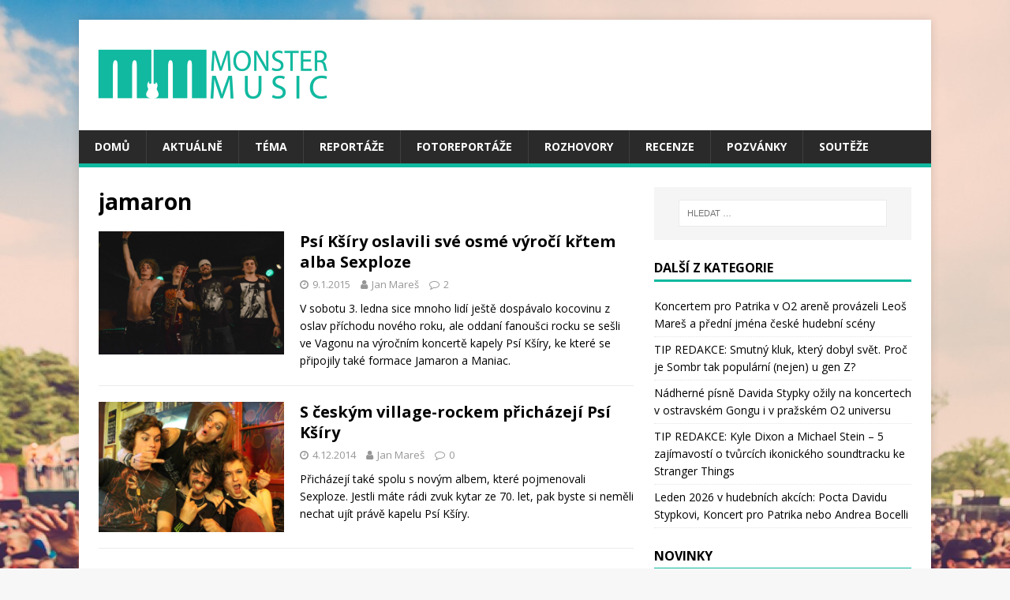

--- FILE ---
content_type: text/html; charset=UTF-8
request_url: https://www.monstermusic.cz/tag/jamaron/
body_size: 13791
content:
<!DOCTYPE html>
<html class="no-js" dir="ltr" lang="cs" prefix="og: https://ogp.me/ns# fb: http://ogp.me/ns/fb#">
<head>

<link rel="shortcut icon" href="https://www.monstermusic.cz/wp-content/themes/mh-magazine-lite/favicon.png" />

<div id="fb-root"></div>
<script>(function(d, s, id) {
  var js, fjs = d.getElementsByTagName(s)[0];
  if (d.getElementById(id)) return;
  js = d.createElement(s); js.id = id;
  js.src = "//connect.facebook.net/cs_CZ/sdk.js#xfbml=1&version=v2.9&appId=1586304984730270";
  fjs.parentNode.insertBefore(js, fjs);
}(document, 'script', 'facebook-jssdk'));</script>

<meta charset="UTF-8">
<meta name="viewport" content="width=device-width, initial-scale=1.0">
<link rel="profile" href="http://gmpg.org/xfn/11" />
<title>jamaron - MonsterMusic</title>

		<!-- All in One SEO 4.9.3 - aioseo.com -->
	<meta name="robots" content="max-image-preview:large" />
	<link rel="canonical" href="https://www.monstermusic.cz/tag/jamaron/" />
	<meta name="generator" content="All in One SEO (AIOSEO) 4.9.3" />
		<script type="application/ld+json" class="aioseo-schema">
			{"@context":"https:\/\/schema.org","@graph":[{"@type":"BreadcrumbList","@id":"https:\/\/www.monstermusic.cz\/tag\/jamaron\/#breadcrumblist","itemListElement":[{"@type":"ListItem","@id":"https:\/\/www.monstermusic.cz#listItem","position":1,"name":"Home","item":"https:\/\/www.monstermusic.cz","nextItem":{"@type":"ListItem","@id":"https:\/\/www.monstermusic.cz\/tag\/jamaron\/#listItem","name":"jamaron"}},{"@type":"ListItem","@id":"https:\/\/www.monstermusic.cz\/tag\/jamaron\/#listItem","position":2,"name":"jamaron","previousItem":{"@type":"ListItem","@id":"https:\/\/www.monstermusic.cz#listItem","name":"Home"}}]},{"@type":"CollectionPage","@id":"https:\/\/www.monstermusic.cz\/tag\/jamaron\/#collectionpage","url":"https:\/\/www.monstermusic.cz\/tag\/jamaron\/","name":"jamaron - MonsterMusic","inLanguage":"cs-CZ","isPartOf":{"@id":"https:\/\/www.monstermusic.cz\/#website"},"breadcrumb":{"@id":"https:\/\/www.monstermusic.cz\/tag\/jamaron\/#breadcrumblist"}},{"@type":"Organization","@id":"https:\/\/www.monstermusic.cz\/#organization","name":"MonsterMusic","description":"O v\u0161em? Ov\u0161em!","url":"https:\/\/www.monstermusic.cz\/","logo":{"@type":"ImageObject","url":"https:\/\/www.monstermusic.cz\/wp-content\/uploads\/2017\/05\/logo.png","@id":"https:\/\/www.monstermusic.cz\/tag\/jamaron\/#organizationLogo","width":300,"height":100},"image":{"@id":"https:\/\/www.monstermusic.cz\/tag\/jamaron\/#organizationLogo"}},{"@type":"WebSite","@id":"https:\/\/www.monstermusic.cz\/#website","url":"https:\/\/www.monstermusic.cz\/","name":"MonsterMusic","description":"O v\u0161em? Ov\u0161em!","inLanguage":"cs-CZ","publisher":{"@id":"https:\/\/www.monstermusic.cz\/#organization"}}]}
		</script>
		<!-- All in One SEO -->

<link rel='dns-prefetch' href='//stats.wp.com' />
<link rel='dns-prefetch' href='//fonts.googleapis.com' />
<link rel='dns-prefetch' href='//v0.wordpress.com' />
<link rel="alternate" type="application/rss+xml" title="MonsterMusic &raquo; RSS zdroj" href="https://www.monstermusic.cz/feed/" />
<link rel="alternate" type="application/rss+xml" title="MonsterMusic &raquo; RSS komentářů" href="https://www.monstermusic.cz/comments/feed/" />
<link rel="alternate" type="application/rss+xml" title="MonsterMusic &raquo; RSS pro štítek jamaron" href="https://www.monstermusic.cz/tag/jamaron/feed/" />
		<!-- This site uses the Google Analytics by MonsterInsights plugin v9.11.1 - Using Analytics tracking - https://www.monsterinsights.com/ -->
		<!-- Poznámka: MonsterInsights není na tomto webu aktuálně nakonfigurován. Vlastník webu se musí ověřit pomocí Google Analytics na panelu nastavení MonsterInsights. -->
					<!-- No tracking code set -->
				<!-- / Google Analytics by MonsterInsights -->
				
	<style id='wp-img-auto-sizes-contain-inline-css' type='text/css'>
img:is([sizes=auto i],[sizes^="auto," i]){contain-intrinsic-size:3000px 1500px}
/*# sourceURL=wp-img-auto-sizes-contain-inline-css */
</style>
<style id='wp-emoji-styles-inline-css' type='text/css'>

	img.wp-smiley, img.emoji {
		display: inline !important;
		border: none !important;
		box-shadow: none !important;
		height: 1em !important;
		width: 1em !important;
		margin: 0 0.07em !important;
		vertical-align: -0.1em !important;
		background: none !important;
		padding: 0 !important;
	}
/*# sourceURL=wp-emoji-styles-inline-css */
</style>
<style id='wp-block-library-inline-css' type='text/css'>
:root{--wp-block-synced-color:#7a00df;--wp-block-synced-color--rgb:122,0,223;--wp-bound-block-color:var(--wp-block-synced-color);--wp-editor-canvas-background:#ddd;--wp-admin-theme-color:#007cba;--wp-admin-theme-color--rgb:0,124,186;--wp-admin-theme-color-darker-10:#006ba1;--wp-admin-theme-color-darker-10--rgb:0,107,160.5;--wp-admin-theme-color-darker-20:#005a87;--wp-admin-theme-color-darker-20--rgb:0,90,135;--wp-admin-border-width-focus:2px}@media (min-resolution:192dpi){:root{--wp-admin-border-width-focus:1.5px}}.wp-element-button{cursor:pointer}:root .has-very-light-gray-background-color{background-color:#eee}:root .has-very-dark-gray-background-color{background-color:#313131}:root .has-very-light-gray-color{color:#eee}:root .has-very-dark-gray-color{color:#313131}:root .has-vivid-green-cyan-to-vivid-cyan-blue-gradient-background{background:linear-gradient(135deg,#00d084,#0693e3)}:root .has-purple-crush-gradient-background{background:linear-gradient(135deg,#34e2e4,#4721fb 50%,#ab1dfe)}:root .has-hazy-dawn-gradient-background{background:linear-gradient(135deg,#faaca8,#dad0ec)}:root .has-subdued-olive-gradient-background{background:linear-gradient(135deg,#fafae1,#67a671)}:root .has-atomic-cream-gradient-background{background:linear-gradient(135deg,#fdd79a,#004a59)}:root .has-nightshade-gradient-background{background:linear-gradient(135deg,#330968,#31cdcf)}:root .has-midnight-gradient-background{background:linear-gradient(135deg,#020381,#2874fc)}:root{--wp--preset--font-size--normal:16px;--wp--preset--font-size--huge:42px}.has-regular-font-size{font-size:1em}.has-larger-font-size{font-size:2.625em}.has-normal-font-size{font-size:var(--wp--preset--font-size--normal)}.has-huge-font-size{font-size:var(--wp--preset--font-size--huge)}.has-text-align-center{text-align:center}.has-text-align-left{text-align:left}.has-text-align-right{text-align:right}.has-fit-text{white-space:nowrap!important}#end-resizable-editor-section{display:none}.aligncenter{clear:both}.items-justified-left{justify-content:flex-start}.items-justified-center{justify-content:center}.items-justified-right{justify-content:flex-end}.items-justified-space-between{justify-content:space-between}.screen-reader-text{border:0;clip-path:inset(50%);height:1px;margin:-1px;overflow:hidden;padding:0;position:absolute;width:1px;word-wrap:normal!important}.screen-reader-text:focus{background-color:#ddd;clip-path:none;color:#444;display:block;font-size:1em;height:auto;left:5px;line-height:normal;padding:15px 23px 14px;text-decoration:none;top:5px;width:auto;z-index:100000}html :where(.has-border-color){border-style:solid}html :where([style*=border-top-color]){border-top-style:solid}html :where([style*=border-right-color]){border-right-style:solid}html :where([style*=border-bottom-color]){border-bottom-style:solid}html :where([style*=border-left-color]){border-left-style:solid}html :where([style*=border-width]){border-style:solid}html :where([style*=border-top-width]){border-top-style:solid}html :where([style*=border-right-width]){border-right-style:solid}html :where([style*=border-bottom-width]){border-bottom-style:solid}html :where([style*=border-left-width]){border-left-style:solid}html :where(img[class*=wp-image-]){height:auto;max-width:100%}:where(figure){margin:0 0 1em}html :where(.is-position-sticky){--wp-admin--admin-bar--position-offset:var(--wp-admin--admin-bar--height,0px)}@media screen and (max-width:600px){html :where(.is-position-sticky){--wp-admin--admin-bar--position-offset:0px}}

/*# sourceURL=wp-block-library-inline-css */
</style><style id='global-styles-inline-css' type='text/css'>
:root{--wp--preset--aspect-ratio--square: 1;--wp--preset--aspect-ratio--4-3: 4/3;--wp--preset--aspect-ratio--3-4: 3/4;--wp--preset--aspect-ratio--3-2: 3/2;--wp--preset--aspect-ratio--2-3: 2/3;--wp--preset--aspect-ratio--16-9: 16/9;--wp--preset--aspect-ratio--9-16: 9/16;--wp--preset--color--black: #000000;--wp--preset--color--cyan-bluish-gray: #abb8c3;--wp--preset--color--white: #ffffff;--wp--preset--color--pale-pink: #f78da7;--wp--preset--color--vivid-red: #cf2e2e;--wp--preset--color--luminous-vivid-orange: #ff6900;--wp--preset--color--luminous-vivid-amber: #fcb900;--wp--preset--color--light-green-cyan: #7bdcb5;--wp--preset--color--vivid-green-cyan: #00d084;--wp--preset--color--pale-cyan-blue: #8ed1fc;--wp--preset--color--vivid-cyan-blue: #0693e3;--wp--preset--color--vivid-purple: #9b51e0;--wp--preset--gradient--vivid-cyan-blue-to-vivid-purple: linear-gradient(135deg,rgb(6,147,227) 0%,rgb(155,81,224) 100%);--wp--preset--gradient--light-green-cyan-to-vivid-green-cyan: linear-gradient(135deg,rgb(122,220,180) 0%,rgb(0,208,130) 100%);--wp--preset--gradient--luminous-vivid-amber-to-luminous-vivid-orange: linear-gradient(135deg,rgb(252,185,0) 0%,rgb(255,105,0) 100%);--wp--preset--gradient--luminous-vivid-orange-to-vivid-red: linear-gradient(135deg,rgb(255,105,0) 0%,rgb(207,46,46) 100%);--wp--preset--gradient--very-light-gray-to-cyan-bluish-gray: linear-gradient(135deg,rgb(238,238,238) 0%,rgb(169,184,195) 100%);--wp--preset--gradient--cool-to-warm-spectrum: linear-gradient(135deg,rgb(74,234,220) 0%,rgb(151,120,209) 20%,rgb(207,42,186) 40%,rgb(238,44,130) 60%,rgb(251,105,98) 80%,rgb(254,248,76) 100%);--wp--preset--gradient--blush-light-purple: linear-gradient(135deg,rgb(255,206,236) 0%,rgb(152,150,240) 100%);--wp--preset--gradient--blush-bordeaux: linear-gradient(135deg,rgb(254,205,165) 0%,rgb(254,45,45) 50%,rgb(107,0,62) 100%);--wp--preset--gradient--luminous-dusk: linear-gradient(135deg,rgb(255,203,112) 0%,rgb(199,81,192) 50%,rgb(65,88,208) 100%);--wp--preset--gradient--pale-ocean: linear-gradient(135deg,rgb(255,245,203) 0%,rgb(182,227,212) 50%,rgb(51,167,181) 100%);--wp--preset--gradient--electric-grass: linear-gradient(135deg,rgb(202,248,128) 0%,rgb(113,206,126) 100%);--wp--preset--gradient--midnight: linear-gradient(135deg,rgb(2,3,129) 0%,rgb(40,116,252) 100%);--wp--preset--font-size--small: 13px;--wp--preset--font-size--medium: 20px;--wp--preset--font-size--large: 36px;--wp--preset--font-size--x-large: 42px;--wp--preset--spacing--20: 0.44rem;--wp--preset--spacing--30: 0.67rem;--wp--preset--spacing--40: 1rem;--wp--preset--spacing--50: 1.5rem;--wp--preset--spacing--60: 2.25rem;--wp--preset--spacing--70: 3.38rem;--wp--preset--spacing--80: 5.06rem;--wp--preset--shadow--natural: 6px 6px 9px rgba(0, 0, 0, 0.2);--wp--preset--shadow--deep: 12px 12px 50px rgba(0, 0, 0, 0.4);--wp--preset--shadow--sharp: 6px 6px 0px rgba(0, 0, 0, 0.2);--wp--preset--shadow--outlined: 6px 6px 0px -3px rgb(255, 255, 255), 6px 6px rgb(0, 0, 0);--wp--preset--shadow--crisp: 6px 6px 0px rgb(0, 0, 0);}:where(.is-layout-flex){gap: 0.5em;}:where(.is-layout-grid){gap: 0.5em;}body .is-layout-flex{display: flex;}.is-layout-flex{flex-wrap: wrap;align-items: center;}.is-layout-flex > :is(*, div){margin: 0;}body .is-layout-grid{display: grid;}.is-layout-grid > :is(*, div){margin: 0;}:where(.wp-block-columns.is-layout-flex){gap: 2em;}:where(.wp-block-columns.is-layout-grid){gap: 2em;}:where(.wp-block-post-template.is-layout-flex){gap: 1.25em;}:where(.wp-block-post-template.is-layout-grid){gap: 1.25em;}.has-black-color{color: var(--wp--preset--color--black) !important;}.has-cyan-bluish-gray-color{color: var(--wp--preset--color--cyan-bluish-gray) !important;}.has-white-color{color: var(--wp--preset--color--white) !important;}.has-pale-pink-color{color: var(--wp--preset--color--pale-pink) !important;}.has-vivid-red-color{color: var(--wp--preset--color--vivid-red) !important;}.has-luminous-vivid-orange-color{color: var(--wp--preset--color--luminous-vivid-orange) !important;}.has-luminous-vivid-amber-color{color: var(--wp--preset--color--luminous-vivid-amber) !important;}.has-light-green-cyan-color{color: var(--wp--preset--color--light-green-cyan) !important;}.has-vivid-green-cyan-color{color: var(--wp--preset--color--vivid-green-cyan) !important;}.has-pale-cyan-blue-color{color: var(--wp--preset--color--pale-cyan-blue) !important;}.has-vivid-cyan-blue-color{color: var(--wp--preset--color--vivid-cyan-blue) !important;}.has-vivid-purple-color{color: var(--wp--preset--color--vivid-purple) !important;}.has-black-background-color{background-color: var(--wp--preset--color--black) !important;}.has-cyan-bluish-gray-background-color{background-color: var(--wp--preset--color--cyan-bluish-gray) !important;}.has-white-background-color{background-color: var(--wp--preset--color--white) !important;}.has-pale-pink-background-color{background-color: var(--wp--preset--color--pale-pink) !important;}.has-vivid-red-background-color{background-color: var(--wp--preset--color--vivid-red) !important;}.has-luminous-vivid-orange-background-color{background-color: var(--wp--preset--color--luminous-vivid-orange) !important;}.has-luminous-vivid-amber-background-color{background-color: var(--wp--preset--color--luminous-vivid-amber) !important;}.has-light-green-cyan-background-color{background-color: var(--wp--preset--color--light-green-cyan) !important;}.has-vivid-green-cyan-background-color{background-color: var(--wp--preset--color--vivid-green-cyan) !important;}.has-pale-cyan-blue-background-color{background-color: var(--wp--preset--color--pale-cyan-blue) !important;}.has-vivid-cyan-blue-background-color{background-color: var(--wp--preset--color--vivid-cyan-blue) !important;}.has-vivid-purple-background-color{background-color: var(--wp--preset--color--vivid-purple) !important;}.has-black-border-color{border-color: var(--wp--preset--color--black) !important;}.has-cyan-bluish-gray-border-color{border-color: var(--wp--preset--color--cyan-bluish-gray) !important;}.has-white-border-color{border-color: var(--wp--preset--color--white) !important;}.has-pale-pink-border-color{border-color: var(--wp--preset--color--pale-pink) !important;}.has-vivid-red-border-color{border-color: var(--wp--preset--color--vivid-red) !important;}.has-luminous-vivid-orange-border-color{border-color: var(--wp--preset--color--luminous-vivid-orange) !important;}.has-luminous-vivid-amber-border-color{border-color: var(--wp--preset--color--luminous-vivid-amber) !important;}.has-light-green-cyan-border-color{border-color: var(--wp--preset--color--light-green-cyan) !important;}.has-vivid-green-cyan-border-color{border-color: var(--wp--preset--color--vivid-green-cyan) !important;}.has-pale-cyan-blue-border-color{border-color: var(--wp--preset--color--pale-cyan-blue) !important;}.has-vivid-cyan-blue-border-color{border-color: var(--wp--preset--color--vivid-cyan-blue) !important;}.has-vivid-purple-border-color{border-color: var(--wp--preset--color--vivid-purple) !important;}.has-vivid-cyan-blue-to-vivid-purple-gradient-background{background: var(--wp--preset--gradient--vivid-cyan-blue-to-vivid-purple) !important;}.has-light-green-cyan-to-vivid-green-cyan-gradient-background{background: var(--wp--preset--gradient--light-green-cyan-to-vivid-green-cyan) !important;}.has-luminous-vivid-amber-to-luminous-vivid-orange-gradient-background{background: var(--wp--preset--gradient--luminous-vivid-amber-to-luminous-vivid-orange) !important;}.has-luminous-vivid-orange-to-vivid-red-gradient-background{background: var(--wp--preset--gradient--luminous-vivid-orange-to-vivid-red) !important;}.has-very-light-gray-to-cyan-bluish-gray-gradient-background{background: var(--wp--preset--gradient--very-light-gray-to-cyan-bluish-gray) !important;}.has-cool-to-warm-spectrum-gradient-background{background: var(--wp--preset--gradient--cool-to-warm-spectrum) !important;}.has-blush-light-purple-gradient-background{background: var(--wp--preset--gradient--blush-light-purple) !important;}.has-blush-bordeaux-gradient-background{background: var(--wp--preset--gradient--blush-bordeaux) !important;}.has-luminous-dusk-gradient-background{background: var(--wp--preset--gradient--luminous-dusk) !important;}.has-pale-ocean-gradient-background{background: var(--wp--preset--gradient--pale-ocean) !important;}.has-electric-grass-gradient-background{background: var(--wp--preset--gradient--electric-grass) !important;}.has-midnight-gradient-background{background: var(--wp--preset--gradient--midnight) !important;}.has-small-font-size{font-size: var(--wp--preset--font-size--small) !important;}.has-medium-font-size{font-size: var(--wp--preset--font-size--medium) !important;}.has-large-font-size{font-size: var(--wp--preset--font-size--large) !important;}.has-x-large-font-size{font-size: var(--wp--preset--font-size--x-large) !important;}
/*# sourceURL=global-styles-inline-css */
</style>

<style id='classic-theme-styles-inline-css' type='text/css'>
/*! This file is auto-generated */
.wp-block-button__link{color:#fff;background-color:#32373c;border-radius:9999px;box-shadow:none;text-decoration:none;padding:calc(.667em + 2px) calc(1.333em + 2px);font-size:1.125em}.wp-block-file__button{background:#32373c;color:#fff;text-decoration:none}
/*# sourceURL=/wp-includes/css/classic-themes.min.css */
</style>
<link rel='stylesheet' id='advpsStyleSheet-css' href='https://www.monstermusic.cz/wp-content/plugins/advanced-post-slider/advps-style.css?ver=6.9' type='text/css' media='all' />
<link rel='stylesheet' id='jquery.fancybox-css' href='https://www.monstermusic.cz/wp-content/plugins/fancy-box/jquery.fancybox.css?ver=1.2.6' type='text/css' media='all' />
<link rel='stylesheet' id='ppress-frontend-css' href='https://www.monstermusic.cz/wp-content/plugins/wp-user-avatar/assets/css/frontend.min.css?ver=4.16.8' type='text/css' media='all' />
<link rel='stylesheet' id='ppress-flatpickr-css' href='https://www.monstermusic.cz/wp-content/plugins/wp-user-avatar/assets/flatpickr/flatpickr.min.css?ver=4.16.8' type='text/css' media='all' />
<link rel='stylesheet' id='ppress-select2-css' href='https://www.monstermusic.cz/wp-content/plugins/wp-user-avatar/assets/select2/select2.min.css?ver=6.9' type='text/css' media='all' />
<link rel='stylesheet' id='mh-google-fonts-css' href='https://fonts.googleapis.com/css?family=Open+Sans:400,400italic,700,600' type='text/css' media='all' />
<link rel='stylesheet' id='mh-magazine-lite-css' href='https://www.monstermusic.cz/wp-content/themes/mh-magazine-lite/style.css?ver=2.6.2' type='text/css' media='all' />
<link rel='stylesheet' id='mh-font-awesome-css' href='https://www.monstermusic.cz/wp-content/themes/mh-magazine-lite/includes/font-awesome.min.css' type='text/css' media='all' />
<link rel='stylesheet' id='fancybox-css' href='https://www.monstermusic.cz/wp-content/plugins/easy-fancybox/fancybox/1.5.4/jquery.fancybox.min.css?ver=6.9' type='text/css' media='screen' />
<style id='fancybox-inline-css' type='text/css'>
#fancybox-outer{background:#fff}#fancybox-content{background:#fff;border-color:#fff;color:inherit;}#fancybox-title,#fancybox-title-float-main{color:#fff}
/*# sourceURL=fancybox-inline-css */
</style>
<link rel='stylesheet' id='wp-paginate-css' href='https://www.monstermusic.cz/wp-content/plugins/wp-paginate/css/wp-paginate.css?ver=2.2.4' type='text/css' media='screen' />
<link rel='stylesheet' id='galleryview-css' href='https://www.monstermusic.cz/wp-content/plugins/nggimagerotation/view.css?ver=1.0' type='text/css' media='screen' />
<script type="text/javascript" src="https://www.monstermusic.cz/wp-includes/js/jquery/jquery.min.js?ver=3.7.1" id="jquery-core-js"></script>
<script type="text/javascript" src="https://www.monstermusic.cz/wp-includes/js/jquery/jquery-migrate.min.js?ver=3.4.1" id="jquery-migrate-js"></script>
<script type="text/javascript" src="https://www.monstermusic.cz/wp-content/plugins/advanced-post-slider/js/advps.frnt.script.js?ver=6.9" id="advps_front_script-js"></script>
<script type="text/javascript" src="https://www.monstermusic.cz/wp-content/plugins/advanced-post-slider/bxslider/jquery.bxslider.min.js?ver=6.9" id="advps_jbx-js"></script>
<script type="text/javascript" src="https://www.monstermusic.cz/wp-content/plugins/fancy-box/jquery.fancybox.js?ver=1.2.6" id="jquery.fancybox-js"></script>
<script type="text/javascript" src="https://www.monstermusic.cz/wp-content/plugins/fancy-box/jquery.easing.js?ver=1.3" id="jquery.easing-js"></script>
<script type="text/javascript" src="https://www.monstermusic.cz/wp-content/plugins/wp-user-avatar/assets/flatpickr/flatpickr.min.js?ver=4.16.8" id="ppress-flatpickr-js"></script>
<script type="text/javascript" src="https://www.monstermusic.cz/wp-content/plugins/wp-user-avatar/assets/select2/select2.min.js?ver=4.16.8" id="ppress-select2-js"></script>
<script type="text/javascript" src="https://www.monstermusic.cz/wp-content/themes/mh-magazine-lite/js/scripts.js?ver=2.6.2" id="mh-scripts-js"></script>
<script type="text/javascript" src="https://www.monstermusic.cz/wp-content/plugins/nggimagerotation/view.js?ver=1.0" id="easing-js"></script>
<link rel="https://api.w.org/" href="https://www.monstermusic.cz/wp-json/" /><link rel="alternate" title="JSON" type="application/json" href="https://www.monstermusic.cz/wp-json/wp/v2/tags/2887" /><link rel="EditURI" type="application/rsd+xml" title="RSD" href="https://www.monstermusic.cz/xmlrpc.php?rsd" />
<meta name="generator" content="WordPress 6.9" />

            <!--/ Facebook Thumb Fixer Open Graph /-->
            <meta property="og:type" content="article" />
            <meta property="og:url" content="https://www.monstermusic.cz/reportaze/psi-ksiry-oslavili-sve-osme-vyroci-krtem-alba-sexploze/" />
            <meta property="og:title" content="Psí Kšíry oslavili své osmé výročí křtem alba Sexploze" />
            <meta property="og:description" content="V sobotu 3. ledna sice mnoho lidí ještě dospávalo kocovinu z oslav příchodu nového roku, ale oddaní fanoušci rocku se sešli ve Vagonu na výročním koncertě kapely Psí Kšíry, ke které se připojily také formace Jamaron a Maniac." />
            <meta property="og:site_name" content="MonsterMusic" />
            <meta property="og:image" content="https://www.monstermusic.cz/wp-content/uploads/2015/01/DSC_0396.jpg" />

            <meta itemscope itemtype="article" />
            <meta itemprop="description" content="V sobotu 3. ledna sice mnoho lidí ještě dospávalo kocovinu z oslav příchodu nového roku, ale oddaní fanoušci rocku se sešli ve Vagonu na výročním koncertě kapely Psí Kšíry, ke které se připojily také formace Jamaron a Maniac." />
            <meta itemprop="image" content="https://www.monstermusic.cz/wp-content/uploads/2015/01/DSC_0396.jpg" />
            

<script type="text/javascript">
  jQuery(document).ready(function($){
    var select = $('a[href$=".bmp"],a[href$=".gif"],a[href$=".jpg"],a[href$=".jpeg"],a[href$=".png"],a[href$=".BMP"],a[href$=".GIF"],a[href$=".JPG"],a[href$=".JPEG"],a[href$=".PNG"]');
    select.attr('rel', 'fancybox');
    select.fancybox();
  });
</script>
	<style>img#wpstats{display:none}</style>
		<!--[if lt IE 9]>
<script src="https://www.monstermusic.cz/wp-content/themes/mh-magazine-lite/js/css3-mediaqueries.js"></script>
<![endif]-->
<style type="text/css" id="custom-background-css">
body.custom-background { background-image: url("https://www.monstermusic.cz/wp-content/uploads/2017/05/fest-girl.jpg"); background-position: center top; background-size: auto; background-repeat: no-repeat; background-attachment: fixed; }
</style>
	<link rel="icon" href="https://www.monstermusic.cz/wp-content/uploads/2017/05/favicon.png" sizes="32x32" />
<link rel="icon" href="https://www.monstermusic.cz/wp-content/uploads/2017/05/favicon.png" sizes="192x192" />
<link rel="apple-touch-icon" href="https://www.monstermusic.cz/wp-content/uploads/2017/05/favicon.png" />
<meta name="msapplication-TileImage" content="https://www.monstermusic.cz/wp-content/uploads/2017/05/favicon.png" />
		<style type="text/css" id="wp-custom-css">
			/*
Zde můžete přidat své vlastní CSS.

Pro více informací klikněte výše
na ikonu nápovědy.
*/

.jp-carousel-titleanddesc-title{visibility:hidden;}		</style>
		
<!-- START - Open Graph and Twitter Card Tags 3.3.7 -->
 <!-- Facebook Open Graph -->
  <meta property="og:locale" content="cs_CZ"/>
  <meta property="og:site_name" content="MonsterMusic"/>
  <meta property="og:title" content="jamaron"/>
  <meta property="og:url" content="https://www.monstermusic.cz/tag/jamaron/"/>
  <meta property="og:type" content="article"/>
  <meta property="og:description" content="O všem? Ovšem!"/>
  <meta property="og:image" content="http://www.monstermusic.cz/wp-content/uploads/2018/10/IMG_6077.jpg"/>
  <meta property="og:image:url" content="http://www.monstermusic.cz/wp-content/uploads/2018/10/IMG_6077.jpg"/>
 <!-- Google+ / Schema.org -->
  <meta itemprop="name" content="jamaron"/>
  <meta itemprop="headline" content="jamaron"/>
  <meta itemprop="description" content="O všem? Ovšem!"/>
  <meta itemprop="image" content="http://www.monstermusic.cz/wp-content/uploads/2018/10/IMG_6077.jpg"/>
  <!--<meta itemprop="publisher" content="MonsterMusic"/>--> <!-- To solve: The attribute publisher.itemtype has an invalid value -->
 <!-- Twitter Cards -->
  <meta name="twitter:title" content="jamaron"/>
  <meta name="twitter:url" content="https://www.monstermusic.cz/tag/jamaron/"/>
  <meta name="twitter:description" content="O všem? Ovšem!"/>
  <meta name="twitter:image" content="http://www.monstermusic.cz/wp-content/uploads/2018/10/IMG_6077.jpg"/>
  <meta name="twitter:card" content="summary_large_image"/>
 <!-- SEO -->
 <!-- Misc. tags -->
 <!-- is_tag -->
<!-- END - Open Graph and Twitter Card Tags 3.3.7 -->
	
</head>
<body id="mh-mobile" class="archive tag tag-jamaron tag-2887 custom-background wp-custom-logo wp-theme-mh-magazine-lite mh-right-sb" itemscope="itemscope" itemtype="http://schema.org/WebPage">
<div class="mh-container mh-container-outer">
<div class="mh-header-mobile-nav clearfix"></div>
<header class="mh-header" itemscope="itemscope" itemtype="http://schema.org/WPHeader">
	<div class="mh-container mh-container-inner mh-row clearfix">
		<div class="mh-custom-header clearfix">
<div class="mh-site-identity">
<div class="mh-site-logo" role="banner" itemscope="itemscope" itemtype="http://schema.org/Brand">
<a href="https://www.monstermusic.cz/" class="custom-logo-link" rel="home"><img width="300" height="100" src="https://www.monstermusic.cz/wp-content/uploads/2017/05/logo.png" class="custom-logo" alt="MonsterMusic" decoding="async" data-attachment-id="43839" data-permalink="https://www.monstermusic.cz/logo-3/" data-orig-file="https://www.monstermusic.cz/wp-content/uploads/2017/05/logo.png" data-orig-size="300,100" data-comments-opened="1" data-image-meta="{&quot;aperture&quot;:&quot;0&quot;,&quot;credit&quot;:&quot;&quot;,&quot;camera&quot;:&quot;&quot;,&quot;caption&quot;:&quot;&quot;,&quot;created_timestamp&quot;:&quot;0&quot;,&quot;copyright&quot;:&quot;&quot;,&quot;focal_length&quot;:&quot;0&quot;,&quot;iso&quot;:&quot;0&quot;,&quot;shutter_speed&quot;:&quot;0&quot;,&quot;title&quot;:&quot;&quot;,&quot;orientation&quot;:&quot;0&quot;}" data-image-title="logo" data-image-description="" data-image-caption="" data-medium-file="https://www.monstermusic.cz/wp-content/uploads/2017/05/logo-300x100.png" data-large-file="https://www.monstermusic.cz/wp-content/uploads/2017/05/logo.png" /></a></div>
</div>
</div>
	</div>
	<div class="mh-main-nav-wrap">
		<nav class="mh-navigation mh-main-nav mh-container mh-container-inner clearfix" itemscope="itemscope" itemtype="http://schema.org/SiteNavigationElement">
			<div class="menu-hlavni-menu-container"><ul id="menu-hlavni-menu" class="menu"><li id="menu-item-148" class="menu-item menu-item-type-post_type menu-item-object-page menu-item-home menu-item-148"><a href="https://www.monstermusic.cz/">Domů</a></li>
<li id="menu-item-6" class="menu-item menu-item-type-taxonomy menu-item-object-category menu-item-6"><a href="https://www.monstermusic.cz/c/aktualne/">Aktuálně</a></li>
<li id="menu-item-10094" class="menu-item menu-item-type-taxonomy menu-item-object-category menu-item-10094"><a href="https://www.monstermusic.cz/c/tema/">Téma</a></li>
<li id="menu-item-147" class="menu-item menu-item-type-taxonomy menu-item-object-category menu-item-147"><a href="https://www.monstermusic.cz/c/reportaze/">Reportáže</a></li>
<li id="menu-item-10091" class="menu-item menu-item-type-taxonomy menu-item-object-category menu-item-10091"><a href="https://www.monstermusic.cz/c/foto/">Fotoreportáže</a></li>
<li id="menu-item-11" class="menu-item menu-item-type-taxonomy menu-item-object-category menu-item-11"><a href="https://www.monstermusic.cz/c/rozhovory/">Rozhovory</a></li>
<li id="menu-item-10" class="menu-item menu-item-type-taxonomy menu-item-object-category menu-item-10"><a href="https://www.monstermusic.cz/c/recenze/">Recenze</a></li>
<li id="menu-item-9" class="menu-item menu-item-type-taxonomy menu-item-object-category menu-item-9"><a href="https://www.monstermusic.cz/c/pozvanky/">Pozvánky</a></li>
<li id="menu-item-12" class="menu-item menu-item-type-taxonomy menu-item-object-category menu-item-12"><a href="https://www.monstermusic.cz/c/souteze/">Soutěže</a></li>
</ul></div>		</nav>
	</div>
</header><div class="mh-wrapper clearfix">
	<div id="main-content" class="mh-loop mh-content" role="main">			<header class="page-header"><h1 class="page-title">jamaron</h1>			</header><article class="mh-loop-item clearfix post-22479 post type-post status-publish format-standard has-post-thumbnail hentry category-reportaze tag-jamaron tag-maniac tag-psi-ksiry tag-sexploze tag-vagon">
	<figure class="mh-loop-thumb">
		<a href="https://www.monstermusic.cz/reportaze/psi-ksiry-oslavili-sve-osme-vyroci-krtem-alba-sexploze/"><img width="326" height="217" src="https://www.monstermusic.cz/wp-content/uploads/2015/01/DSC_0396.jpg" class="attachment-mh-magazine-lite-medium size-mh-magazine-lite-medium wp-post-image" alt="" decoding="async" fetchpriority="high" srcset="https://www.monstermusic.cz/wp-content/uploads/2015/01/DSC_0396.jpg 2744w, https://www.monstermusic.cz/wp-content/uploads/2015/01/DSC_0396-300x199.jpg 300w, https://www.monstermusic.cz/wp-content/uploads/2015/01/DSC_0396-1024x681.jpg 1024w" sizes="(max-width: 326px) 100vw, 326px" data-attachment-id="22480" data-permalink="https://www.monstermusic.cz/reportaze/psi-ksiry-oslavili-sve-osme-vyroci-krtem-alba-sexploze/attachment/dsc_0396/" data-orig-file="https://www.monstermusic.cz/wp-content/uploads/2015/01/DSC_0396.jpg" data-orig-size="2744,1825" data-comments-opened="1" data-image-meta="{&quot;aperture&quot;:&quot;0&quot;,&quot;credit&quot;:&quot;&quot;,&quot;camera&quot;:&quot;&quot;,&quot;caption&quot;:&quot;&quot;,&quot;created_timestamp&quot;:&quot;0&quot;,&quot;copyright&quot;:&quot;&quot;,&quot;focal_length&quot;:&quot;0&quot;,&quot;iso&quot;:&quot;0&quot;,&quot;shutter_speed&quot;:&quot;0&quot;,&quot;title&quot;:&quot;&quot;}" data-image-title="Psí Kšíry" data-image-description="&lt;p&gt;Foto: Honza Mareš, Monstermusic.cz&lt;/p&gt;
" data-image-caption="&lt;p&gt;Psí Kšíry&lt;/p&gt;
" data-medium-file="https://www.monstermusic.cz/wp-content/uploads/2015/01/DSC_0396-300x199.jpg" data-large-file="https://www.monstermusic.cz/wp-content/uploads/2015/01/DSC_0396-1024x681.jpg" />		</a>
	</figure>
	<div class="mh-loop-content clearfix">
		<header class="mh-loop-header">
			<h3 class="entry-title mh-loop-title">
				<a href="https://www.monstermusic.cz/reportaze/psi-ksiry-oslavili-sve-osme-vyroci-krtem-alba-sexploze/" rel="bookmark">
					Psí Kšíry oslavili své osmé výročí křtem alba Sexploze				</a>
			</h3>
			<div class="mh-meta mh-loop-meta">
				<span class="mh-meta-date updated"><i class="fa fa-clock-o"></i>9.1.2015</span>
<span class="mh-meta-author author vcard"><i class="fa fa-user"></i><a class="fn" href="https://www.monstermusic.cz/author/jan-mares/">Jan Mareš</a></span>
<span class="mh-meta-comments"><i class="fa fa-comment-o"></i><a class="mh-comment-count-link" href="https://www.monstermusic.cz/reportaze/psi-ksiry-oslavili-sve-osme-vyroci-krtem-alba-sexploze/#mh-comments">2</a></span>
			</div>
		</header>
		<div class="mh-loop-excerpt">
			<div class="mh-excerpt"><p>V sobotu 3. ledna sice mnoho lidí ještě dospávalo kocovinu z oslav příchodu nového roku, ale oddaní fanoušci rocku se sešli ve Vagonu na výročním koncertě kapely Psí Kšíry, ke které se připojily také formace Jamaron a Maniac.</p>
</div>		</div>
	</div>
</article><article class="mh-loop-item clearfix post-21795 post type-post status-publish format-standard has-post-thumbnail hentry category-pozvanky tag-jamaron tag-karel-holas tag-maniac tag-psi-ksiry tag-sextaze tag-vagon">
	<figure class="mh-loop-thumb">
		<a href="https://www.monstermusic.cz/pozvanky/s-ceskym-village-rockem-prichazeji-psi-ksiry/"><img width="326" height="229" src="https://www.monstermusic.cz/wp-content/uploads/2014/12/10010540_10152328278517719_502958760166670344_o.jpg" class="attachment-mh-magazine-lite-medium size-mh-magazine-lite-medium wp-post-image" alt="" decoding="async" srcset="https://www.monstermusic.cz/wp-content/uploads/2014/12/10010540_10152328278517719_502958760166670344_o.jpg 1533w, https://www.monstermusic.cz/wp-content/uploads/2014/12/10010540_10152328278517719_502958760166670344_o-300x211.jpg 300w, https://www.monstermusic.cz/wp-content/uploads/2014/12/10010540_10152328278517719_502958760166670344_o-1024x720.jpg 1024w" sizes="(max-width: 326px) 100vw, 326px" data-attachment-id="21796" data-permalink="https://www.monstermusic.cz/pozvanky/s-ceskym-village-rockem-prichazeji-psi-ksiry/attachment/10010540_10152328278517719_502958760166670344_o/" data-orig-file="https://www.monstermusic.cz/wp-content/uploads/2014/12/10010540_10152328278517719_502958760166670344_o.jpg" data-orig-size="1533,1079" data-comments-opened="1" data-image-meta="{&quot;aperture&quot;:&quot;0&quot;,&quot;credit&quot;:&quot;&quot;,&quot;camera&quot;:&quot;&quot;,&quot;caption&quot;:&quot;&quot;,&quot;created_timestamp&quot;:&quot;0&quot;,&quot;copyright&quot;:&quot;&quot;,&quot;focal_length&quot;:&quot;0&quot;,&quot;iso&quot;:&quot;0&quot;,&quot;shutter_speed&quot;:&quot;0&quot;,&quot;title&quot;:&quot;&quot;}" data-image-title="Psí Kšíry" data-image-description="&lt;p&gt;Zdroj: archiv kapely&lt;/p&gt;
" data-image-caption="&lt;p&gt;Psí Kšíry&lt;/p&gt;
" data-medium-file="https://www.monstermusic.cz/wp-content/uploads/2014/12/10010540_10152328278517719_502958760166670344_o-300x211.jpg" data-large-file="https://www.monstermusic.cz/wp-content/uploads/2014/12/10010540_10152328278517719_502958760166670344_o-1024x720.jpg" />		</a>
	</figure>
	<div class="mh-loop-content clearfix">
		<header class="mh-loop-header">
			<h3 class="entry-title mh-loop-title">
				<a href="https://www.monstermusic.cz/pozvanky/s-ceskym-village-rockem-prichazeji-psi-ksiry/" rel="bookmark">
					S českým village-rockem přicházejí Psí Kšíry				</a>
			</h3>
			<div class="mh-meta mh-loop-meta">
				<span class="mh-meta-date updated"><i class="fa fa-clock-o"></i>4.12.2014</span>
<span class="mh-meta-author author vcard"><i class="fa fa-user"></i><a class="fn" href="https://www.monstermusic.cz/author/jan-mares/">Jan Mareš</a></span>
<span class="mh-meta-comments"><i class="fa fa-comment-o"></i><a class="mh-comment-count-link" href="https://www.monstermusic.cz/pozvanky/s-ceskym-village-rockem-prichazeji-psi-ksiry/#mh-comments">0</a></span>
			</div>
		</header>
		<div class="mh-loop-excerpt">
			<div class="mh-excerpt"><p>Přicházejí také spolu s novým albem, které pojmenovali Sexploze. Jestli máte rádi zvuk kytar ze 70. let, pak byste si neměli nechat ujít právě kapelu Psí Kšíry.</p>
</div>		</div>
	</div>
</article>	</div>
	<aside class="mh-widget-col-1 mh-sidebar" itemscope="itemscope" itemtype="http://schema.org/WPSideBar"><div id="search-5" class="mh-widget widget_search"><form role="search" method="get" class="search-form" action="https://www.monstermusic.cz/">
				<label>
					<span class="screen-reader-text">Vyhledávání</span>
					<input type="search" class="search-field" placeholder="Hledat &hellip;" value="" name="s" />
				</label>
				<input type="submit" class="search-submit" value="Hledat" />
			</form></div>
		<div id="recent-posts-6" class="mh-widget widget_recent_entries">
		<h4 class="mh-widget-title"><span class="mh-widget-title-inner">Další z kategorie</span></h4>
		<ul>
											<li>
					<a href="https://www.monstermusic.cz/reportaze/koncertem-pro-patrika-v-o2-arene-provazeli-leos-mares-a-predni-jmena-ceske-hudebni-sceny/">Koncertem pro Patrika v O2 areně provázeli Leoš Mareš a přední jména české hudební scény</a>
									</li>
											<li>
					<a href="https://www.monstermusic.cz/tema/tip-redakce-smutny-kluk-ktery-dobyl-svet-proc-je-sombr-tak-popularni-nejen-u-gen-z/">TIP REDAKCE: Smutný kluk, který dobyl svět. Proč je Sombr tak populární (nejen) u gen Z?</a>
									</li>
											<li>
					<a href="https://www.monstermusic.cz/reportaze/nadherne-pisne-davida-stypky-ozily-na-koncertech-v-ostravskem-gongu-i-v-prazskem-o2-universu/">Nádherné písně Davida Stypky ožily na koncertech v ostravském Gongu i v pražském O2 universu</a>
									</li>
											<li>
					<a href="https://www.monstermusic.cz/tema/tip-redakce-kyle-dixon-a-michael-stein-5-zajimavosti-o-tvurcich-ikonickeho-soundtracku-ke-stranger-things/">TIP REDAKCE: Kyle Dixon a Michael Stein &#8211; 5 zajímavostí o tvůrcích ikonického soundtracku ke Stranger Things</a>
									</li>
											<li>
					<a href="https://www.monstermusic.cz/tema/leden-2026-v-hudebnich-akcich-pocta-davidu-stypkovi-koncert-pro-patrika-nebo-andrea-bocelli/">Leden 2026 v hudebních akcích: Pocta Davidu Stypkovi, Koncert pro Patrika nebo Andrea Bocelli</a>
									</li>
					</ul>

		</div><div id="mh_custom_posts-1" class="mh-widget mh_custom_posts"><h4 class="mh-widget-title"><span class="mh-widget-title-inner">Novinky</span></h4>			<ul class="mh-custom-posts-widget clearfix">					<li class="post-114303 mh-custom-posts-item mh-custom-posts-small clearfix">
						<figure class="mh-custom-posts-thumb">
							<a href="https://www.monstermusic.cz/reportaze/koncertem-pro-patrika-v-o2-arene-provazeli-leos-mares-a-predni-jmena-ceske-hudebni-sceny/" title="Koncertem pro Patrika v O2 areně provázeli Leoš Mareš a přední jména české hudební scény"><img width="80" height="60" src="https://www.monstermusic.cz/wp-content/uploads/2026/01/JN_01476-80x60.jpg" class="attachment-mh-magazine-lite-small size-mh-magazine-lite-small wp-post-image" alt="Koncert pro Patrika" decoding="async" loading="lazy" srcset="https://www.monstermusic.cz/wp-content/uploads/2026/01/JN_01476-80x60.jpg 80w, https://www.monstermusic.cz/wp-content/uploads/2026/01/JN_01476-678x509.jpg 678w, https://www.monstermusic.cz/wp-content/uploads/2026/01/JN_01476-326x245.jpg 326w" sizes="auto, (max-width: 80px) 100vw, 80px" data-attachment-id="114309" data-permalink="https://www.monstermusic.cz/reportaze/koncertem-pro-patrika-v-o2-arene-provazeli-leos-mares-a-predni-jmena-ceske-hudebni-sceny/attachment/jn_01476/" data-orig-file="https://www.monstermusic.cz/wp-content/uploads/2026/01/JN_01476-scaled.jpg" data-orig-size="2560,1707" data-comments-opened="1" data-image-meta="{&quot;aperture&quot;:&quot;4&quot;,&quot;credit&quot;:&quot;&quot;,&quot;camera&quot;:&quot;ILCE-7M3&quot;,&quot;caption&quot;:&quot;&quot;,&quot;created_timestamp&quot;:&quot;1768844848&quot;,&quot;copyright&quot;:&quot;&quot;,&quot;focal_length&quot;:&quot;94&quot;,&quot;iso&quot;:&quot;1600&quot;,&quot;shutter_speed&quot;:&quot;0.0025&quot;,&quot;title&quot;:&quot;&quot;,&quot;orientation&quot;:&quot;0&quot;}" data-image-title="Koncert pro Patrika, O2 arena 2026" data-image-description="&lt;p&gt;Foto: Jan Nožička, Bestsport&lt;/p&gt;
" data-image-caption="&lt;p&gt;Koncert pro Patrika, O2 arena 2026&lt;/p&gt;
" data-medium-file="https://www.monstermusic.cz/wp-content/uploads/2026/01/JN_01476-300x200.jpg" data-large-file="https://www.monstermusic.cz/wp-content/uploads/2026/01/JN_01476-1024x683.jpg" />							</a>
						</figure>
						<div class="mh-custom-posts-header">
							<p class="mh-custom-posts-small-title">
								<a href="https://www.monstermusic.cz/reportaze/koncertem-pro-patrika-v-o2-arene-provazeli-leos-mares-a-predni-jmena-ceske-hudebni-sceny/" title="Koncertem pro Patrika v O2 areně provázeli Leoš Mareš a přední jména české hudební scény">
									Koncertem pro Patrika v O2 areně provázeli Leoš Mareš...								</a>
							</p>
							<div class="mh-meta mh-custom-posts-meta">
								<span class="mh-meta-date updated"><i class="fa fa-clock-o"></i>20.1.2026</span>
<span class="mh-meta-comments"><i class="fa fa-comment-o"></i><a class="mh-comment-count-link" href="https://www.monstermusic.cz/reportaze/koncertem-pro-patrika-v-o2-arene-provazeli-leos-mares-a-predni-jmena-ceske-hudebni-sceny/#mh-comments">0</a></span>
							</div>
						</div>
					</li>					<li class="post-114272 mh-custom-posts-item mh-custom-posts-small clearfix">
						<figure class="mh-custom-posts-thumb">
							<a href="https://www.monstermusic.cz/tema/tip-redakce-smutny-kluk-ktery-dobyl-svet-proc-je-sombr-tak-popularni-nejen-u-gen-z/" title="TIP REDAKCE: Smutný kluk, který dobyl svět. Proč je Sombr tak populární (nejen) u gen Z?"><img width="80" height="60" src="https://www.monstermusic.cz/wp-content/uploads/2026/01/6e86b6aa-846a-437e-a8d5-cb9fe2d6878c-80x60.jpeg" class="attachment-mh-magazine-lite-small size-mh-magazine-lite-small wp-post-image" alt="" decoding="async" loading="lazy" srcset="https://www.monstermusic.cz/wp-content/uploads/2026/01/6e86b6aa-846a-437e-a8d5-cb9fe2d6878c-80x60.jpeg 80w, https://www.monstermusic.cz/wp-content/uploads/2026/01/6e86b6aa-846a-437e-a8d5-cb9fe2d6878c-678x509.jpeg 678w, https://www.monstermusic.cz/wp-content/uploads/2026/01/6e86b6aa-846a-437e-a8d5-cb9fe2d6878c-326x245.jpeg 326w" sizes="auto, (max-width: 80px) 100vw, 80px" data-attachment-id="114273" data-permalink="https://www.monstermusic.cz/tema/tip-redakce-smutny-kluk-ktery-dobyl-svet-proc-je-sombr-tak-popularni-nejen-u-gen-z/attachment/6e86b6aa-846a-437e-a8d5-cb9fe2d6878c/" data-orig-file="https://www.monstermusic.cz/wp-content/uploads/2026/01/6e86b6aa-846a-437e-a8d5-cb9fe2d6878c.jpeg" data-orig-size="1392,884" data-comments-opened="0" data-image-meta="{&quot;aperture&quot;:&quot;0&quot;,&quot;credit&quot;:&quot;&quot;,&quot;camera&quot;:&quot;&quot;,&quot;caption&quot;:&quot;&quot;,&quot;created_timestamp&quot;:&quot;0&quot;,&quot;copyright&quot;:&quot;&quot;,&quot;focal_length&quot;:&quot;0&quot;,&quot;iso&quot;:&quot;0&quot;,&quot;shutter_speed&quot;:&quot;0&quot;,&quot;title&quot;:&quot;&quot;,&quot;orientation&quot;:&quot;0&quot;}" data-image-title="Sombr" data-image-description="&lt;p&gt;Zdroj: oficiální promo foto&lt;/p&gt;
" data-image-caption="&lt;p&gt;Sombr&lt;/p&gt;
" data-medium-file="https://www.monstermusic.cz/wp-content/uploads/2026/01/6e86b6aa-846a-437e-a8d5-cb9fe2d6878c-300x191.jpeg" data-large-file="https://www.monstermusic.cz/wp-content/uploads/2026/01/6e86b6aa-846a-437e-a8d5-cb9fe2d6878c-1024x650.jpeg" />							</a>
						</figure>
						<div class="mh-custom-posts-header">
							<p class="mh-custom-posts-small-title">
								<a href="https://www.monstermusic.cz/tema/tip-redakce-smutny-kluk-ktery-dobyl-svet-proc-je-sombr-tak-popularni-nejen-u-gen-z/" title="TIP REDAKCE: Smutný kluk, který dobyl svět. Proč je Sombr tak populární (nejen) u gen Z?">
									TIP REDAKCE: Smutný kluk, který dobyl svět. Proč je S...								</a>
							</p>
							<div class="mh-meta mh-custom-posts-meta">
								<span class="mh-meta-date updated"><i class="fa fa-clock-o"></i>16.1.2026</span>
<span class="mh-meta-comments"><i class="fa fa-comment-o"></i><a class="mh-comment-count-link" href="https://www.monstermusic.cz/tema/tip-redakce-smutny-kluk-ktery-dobyl-svet-proc-je-sombr-tak-popularni-nejen-u-gen-z/#mh-comments">0</a></span>
							</div>
						</div>
					</li>					<li class="post-114254 mh-custom-posts-item mh-custom-posts-small clearfix">
						<figure class="mh-custom-posts-thumb">
							<a href="https://www.monstermusic.cz/reportaze/nadherne-pisne-davida-stypky-ozily-na-koncertech-v-ostravskem-gongu-i-v-prazskem-o2-universu/" title="Nádherné písně Davida Stypky ožily na koncertech v ostravském Gongu i v pražském O2 universu"><img width="80" height="60" src="https://www.monstermusic.cz/wp-content/uploads/2026/01/DSC08216-1-80x60.jpeg" class="attachment-mh-magazine-lite-small size-mh-magazine-lite-small wp-post-image" alt="" decoding="async" loading="lazy" srcset="https://www.monstermusic.cz/wp-content/uploads/2026/01/DSC08216-1-80x60.jpeg 80w, https://www.monstermusic.cz/wp-content/uploads/2026/01/DSC08216-1-678x509.jpeg 678w, https://www.monstermusic.cz/wp-content/uploads/2026/01/DSC08216-1-326x245.jpeg 326w" sizes="auto, (max-width: 80px) 100vw, 80px" data-attachment-id="114265" data-permalink="https://www.monstermusic.cz/reportaze/nadherne-pisne-davida-stypky-ozily-na-koncertech-v-ostravskem-gongu-i-v-prazskem-o2-universu/attachment/dsc08216-2/" data-orig-file="https://www.monstermusic.cz/wp-content/uploads/2026/01/DSC08216-1.jpeg" data-orig-size="3872,2581" data-comments-opened="0" data-image-meta="{&quot;aperture&quot;:&quot;3.2&quot;,&quot;credit&quot;:&quot;&quot;,&quot;camera&quot;:&quot;ILCE-7M4&quot;,&quot;caption&quot;:&quot;&quot;,&quot;created_timestamp&quot;:&quot;1768156309&quot;,&quot;copyright&quot;:&quot;&quot;,&quot;focal_length&quot;:&quot;123&quot;,&quot;iso&quot;:&quot;1250&quot;,&quot;shutter_speed&quot;:&quot;0.004&quot;,&quot;title&quot;:&quot;&quot;,&quot;orientation&quot;:&quot;0&quot;}" data-image-title="Pocta Davidu Stypkovi" data-image-description="&lt;p&gt;Foto: Jan Nožička, Bestsport&lt;/p&gt;
" data-image-caption="&lt;p&gt;Pocta Davidu Stypkovi &amp;#8211; O2 universum 2025&lt;/p&gt;
" data-medium-file="https://www.monstermusic.cz/wp-content/uploads/2026/01/DSC08216-1-300x200.jpeg" data-large-file="https://www.monstermusic.cz/wp-content/uploads/2026/01/DSC08216-1-1024x683.jpeg" />							</a>
						</figure>
						<div class="mh-custom-posts-header">
							<p class="mh-custom-posts-small-title">
								<a href="https://www.monstermusic.cz/reportaze/nadherne-pisne-davida-stypky-ozily-na-koncertech-v-ostravskem-gongu-i-v-prazskem-o2-universu/" title="Nádherné písně Davida Stypky ožily na koncertech v ostravském Gongu i v pražském O2 universu">
									Nádherné písně Davida Stypky ožily na koncertech v os...								</a>
							</p>
							<div class="mh-meta mh-custom-posts-meta">
								<span class="mh-meta-date updated"><i class="fa fa-clock-o"></i>13.1.2026</span>
<span class="mh-meta-comments"><i class="fa fa-comment-o"></i><a class="mh-comment-count-link" href="https://www.monstermusic.cz/reportaze/nadherne-pisne-davida-stypky-ozily-na-koncertech-v-ostravskem-gongu-i-v-prazskem-o2-universu/#mh-comments">0</a></span>
							</div>
						</div>
					</li>					<li class="post-114232 mh-custom-posts-item mh-custom-posts-small clearfix">
						<figure class="mh-custom-posts-thumb">
							<a href="https://www.monstermusic.cz/tema/tip-redakce-kyle-dixon-a-michael-stein-5-zajimavosti-o-tvurcich-ikonickeho-soundtracku-ke-stranger-things/" title="TIP REDAKCE: Kyle Dixon a Michael Stein &#8211; 5 zajímavostí o tvůrcích ikonického soundtracku ke Stranger Things"><img width="80" height="60" src="https://www.monstermusic.cz/wp-content/uploads/2026/01/mkeg0tj91vag1-80x60.jpeg" class="attachment-mh-magazine-lite-small size-mh-magazine-lite-small wp-post-image" alt="" decoding="async" loading="lazy" srcset="https://www.monstermusic.cz/wp-content/uploads/2026/01/mkeg0tj91vag1-80x60.jpeg 80w, https://www.monstermusic.cz/wp-content/uploads/2026/01/mkeg0tj91vag1-300x225.jpeg 300w, https://www.monstermusic.cz/wp-content/uploads/2026/01/mkeg0tj91vag1-768x576.jpeg 768w, https://www.monstermusic.cz/wp-content/uploads/2026/01/mkeg0tj91vag1-1024x768.jpeg 1024w, https://www.monstermusic.cz/wp-content/uploads/2026/01/mkeg0tj91vag1-678x509.jpeg 678w, https://www.monstermusic.cz/wp-content/uploads/2026/01/mkeg0tj91vag1-326x245.jpeg 326w, https://www.monstermusic.cz/wp-content/uploads/2026/01/mkeg0tj91vag1.jpeg 1200w" sizes="auto, (max-width: 80px) 100vw, 80px" data-attachment-id="114237" data-permalink="https://www.monstermusic.cz/tema/tip-redakce-kyle-dixon-a-michael-stein-5-zajimavosti-o-tvurcich-ikonickeho-soundtracku-ke-stranger-things/attachment/mkeg0tj91vag1/" data-orig-file="https://www.monstermusic.cz/wp-content/uploads/2026/01/mkeg0tj91vag1.jpeg" data-orig-size="1200,900" data-comments-opened="0" data-image-meta="{&quot;aperture&quot;:&quot;0&quot;,&quot;credit&quot;:&quot;&quot;,&quot;camera&quot;:&quot;&quot;,&quot;caption&quot;:&quot;&quot;,&quot;created_timestamp&quot;:&quot;0&quot;,&quot;copyright&quot;:&quot;&quot;,&quot;focal_length&quot;:&quot;0&quot;,&quot;iso&quot;:&quot;0&quot;,&quot;shutter_speed&quot;:&quot;0&quot;,&quot;title&quot;:&quot;&quot;,&quot;orientation&quot;:&quot;0&quot;}" data-image-title="Kyle Dixon a Michael Stein" data-image-description="&lt;p&gt;Zdroj: reddit.com&lt;/p&gt;
" data-image-caption="&lt;p&gt;Kyle Dixon a Michael Stein&lt;/p&gt;
" data-medium-file="https://www.monstermusic.cz/wp-content/uploads/2026/01/mkeg0tj91vag1-300x225.jpeg" data-large-file="https://www.monstermusic.cz/wp-content/uploads/2026/01/mkeg0tj91vag1-1024x768.jpeg" />							</a>
						</figure>
						<div class="mh-custom-posts-header">
							<p class="mh-custom-posts-small-title">
								<a href="https://www.monstermusic.cz/tema/tip-redakce-kyle-dixon-a-michael-stein-5-zajimavosti-o-tvurcich-ikonickeho-soundtracku-ke-stranger-things/" title="TIP REDAKCE: Kyle Dixon a Michael Stein &#8211; 5 zajímavostí o tvůrcích ikonického soundtracku ke Stranger Things">
									TIP REDAKCE: Kyle Dixon a Michael Stein &#8211; 5 zaj...								</a>
							</p>
							<div class="mh-meta mh-custom-posts-meta">
								<span class="mh-meta-date updated"><i class="fa fa-clock-o"></i>9.1.2026</span>
<span class="mh-meta-comments"><i class="fa fa-comment-o"></i><a class="mh-comment-count-link" href="https://www.monstermusic.cz/tema/tip-redakce-kyle-dixon-a-michael-stein-5-zajimavosti-o-tvurcich-ikonickeho-soundtracku-ke-stranger-things/#mh-comments">0</a></span>
							</div>
						</div>
					</li>					<li class="post-114228 mh-custom-posts-item mh-custom-posts-small clearfix">
						<figure class="mh-custom-posts-thumb">
							<a href="https://www.monstermusic.cz/tema/leden-2026-v-hudebnich-akcich-pocta-davidu-stypkovi-koncert-pro-patrika-nebo-andrea-bocelli/" title="Leden 2026 v hudebních akcích: Pocta Davidu Stypkovi, Koncert pro Patrika nebo Andrea Bocelli"><img width="80" height="60" src="https://www.monstermusic.cz/wp-content/uploads/2017/12/KlemmMich-80x60.jpg" class="attachment-mh-magazine-lite-small size-mh-magazine-lite-small wp-post-image" alt="" decoding="async" loading="lazy" srcset="https://www.monstermusic.cz/wp-content/uploads/2017/12/KlemmMich-80x60.jpg 80w, https://www.monstermusic.cz/wp-content/uploads/2017/12/KlemmMich-678x509.jpg 678w, https://www.monstermusic.cz/wp-content/uploads/2017/12/KlemmMich-326x245.jpg 326w" sizes="auto, (max-width: 80px) 100vw, 80px" data-attachment-id="55968" data-permalink="https://www.monstermusic.cz/souteze/vyhraj-2-x-2-vstupy-na-koncert-davida-stypky-do-stounu/attachment/klemmmich/" data-orig-file="https://www.monstermusic.cz/wp-content/uploads/2017/12/KlemmMich.jpg" data-orig-size="2000,1333" data-comments-opened="0" data-image-meta="{&quot;aperture&quot;:&quot;1.8&quot;,&quot;credit&quot;:&quot;&quot;,&quot;camera&quot;:&quot;Canon EOS 760D&quot;,&quot;caption&quot;:&quot;&quot;,&quot;created_timestamp&quot;:&quot;1489177740&quot;,&quot;copyright&quot;:&quot;&quot;,&quot;focal_length&quot;:&quot;25&quot;,&quot;iso&quot;:&quot;1600&quot;,&quot;shutter_speed&quot;:&quot;0.01&quot;,&quot;title&quot;:&quot;&quot;,&quot;orientation&quot;:&quot;0&quot;}" data-image-title="David Stypka" data-image-description="&lt;p&gt;Foto: Michael Klemm, MonsterMusic&lt;/p&gt;
" data-image-caption="&lt;p&gt;David Stypka &amp;#038; Bandjeez&lt;/p&gt;
" data-medium-file="https://www.monstermusic.cz/wp-content/uploads/2017/12/KlemmMich-300x200.jpg" data-large-file="https://www.monstermusic.cz/wp-content/uploads/2017/12/KlemmMich-1024x682.jpg" />							</a>
						</figure>
						<div class="mh-custom-posts-header">
							<p class="mh-custom-posts-small-title">
								<a href="https://www.monstermusic.cz/tema/leden-2026-v-hudebnich-akcich-pocta-davidu-stypkovi-koncert-pro-patrika-nebo-andrea-bocelli/" title="Leden 2026 v hudebních akcích: Pocta Davidu Stypkovi, Koncert pro Patrika nebo Andrea Bocelli">
									Leden 2026 v hudebních akcích: Pocta Davidu Stypkovi,...								</a>
							</p>
							<div class="mh-meta mh-custom-posts-meta">
								<span class="mh-meta-date updated"><i class="fa fa-clock-o"></i>31.12.2025</span>
<span class="mh-meta-comments"><i class="fa fa-comment-o"></i><a class="mh-comment-count-link" href="https://www.monstermusic.cz/tema/leden-2026-v-hudebnich-akcich-pocta-davidu-stypkovi-koncert-pro-patrika-nebo-andrea-bocelli/#mh-comments">0</a></span>
							</div>
						</div>
					</li>        	</ul></div><div id="text-14" class="mh-widget widget_text"><h4 class="mh-widget-title"><span class="mh-widget-title-inner">Facebook</span></h4>			<div class="textwidget"><iframe src="https://www.facebook.com/plugins/page.php?href=https%3A%2F%2Fwww.facebook.com%2Fmonstermusic.cz%2F&tabs=timeline&width=325&height=400&small_header=false&adapt_container_width=true&hide_cover=false&show_facepile=true&appId=1586304984730270" style="border:none;overflow:hidden" scrolling="no" frameborder="0" allowTransparency="true"></iframe></div>
		</div></aside></div>
	<footer class="mh-footer" itemscope="itemscope" itemtype="http://schema.org/WPFooter">
		<div class="mh-container mh-container-inner mh-footer-widgets mh-row clearfix">
							<div class="mh-col-1-4 mh-widget-col-1 mh-footer-area mh-footer-1">
					
		<div id="recent-posts-5" class="mh-footer-widget widget_recent_entries">
		<h6 class="mh-widget-title mh-footer-widget-title"><span class="mh-widget-title-inner mh-footer-widget-title-inner">Novinky</span></h6>
		<ul>
											<li>
					<a href="https://www.monstermusic.cz/reportaze/koncertem-pro-patrika-v-o2-arene-provazeli-leos-mares-a-predni-jmena-ceske-hudebni-sceny/">Koncertem pro Patrika v O2 areně provázeli Leoš Mareš a přední jména české hudební scény</a>
									</li>
											<li>
					<a href="https://www.monstermusic.cz/tema/tip-redakce-smutny-kluk-ktery-dobyl-svet-proc-je-sombr-tak-popularni-nejen-u-gen-z/">TIP REDAKCE: Smutný kluk, který dobyl svět. Proč je Sombr tak populární (nejen) u gen Z?</a>
									</li>
											<li>
					<a href="https://www.monstermusic.cz/reportaze/nadherne-pisne-davida-stypky-ozily-na-koncertech-v-ostravskem-gongu-i-v-prazskem-o2-universu/">Nádherné písně Davida Stypky ožily na koncertech v ostravském Gongu i v pražském O2 universu</a>
									</li>
											<li>
					<a href="https://www.monstermusic.cz/tema/tip-redakce-kyle-dixon-a-michael-stein-5-zajimavosti-o-tvurcich-ikonickeho-soundtracku-ke-stranger-things/">TIP REDAKCE: Kyle Dixon a Michael Stein &#8211; 5 zajímavostí o tvůrcích ikonického soundtracku ke Stranger Things</a>
									</li>
											<li>
					<a href="https://www.monstermusic.cz/tema/leden-2026-v-hudebnich-akcich-pocta-davidu-stypkovi-koncert-pro-patrika-nebo-andrea-bocelli/">Leden 2026 v hudebních akcích: Pocta Davidu Stypkovi, Koncert pro Patrika nebo Andrea Bocelli</a>
									</li>
					</ul>

		</div>				</div>
										<div class="mh-col-1-4 mh-widget-col-1 mh-footer-area mh-footer-2">
					<div id="categories-2" class="mh-footer-widget widget_categories"><h6 class="mh-widget-title mh-footer-widget-title"><span class="mh-widget-title-inner mh-footer-widget-title-inner">Rubriky</span></h6>
			<ul>
					<li class="cat-item cat-item-3"><a href="https://www.monstermusic.cz/c/aktualne/">Aktuálně</a>
</li>
	<li class="cat-item cat-item-1723"><a href="https://www.monstermusic.cz/c/foto/">Fotoreportáže</a>
</li>
	<li class="cat-item cat-item-5"><a href="https://www.monstermusic.cz/c/pozvanky/">Pozvánky</a>
</li>
	<li class="cat-item cat-item-6"><a href="https://www.monstermusic.cz/c/recenze/">Recenze</a>
</li>
	<li class="cat-item cat-item-13"><a href="https://www.monstermusic.cz/c/reportaze/">Reportáže</a>
</li>
	<li class="cat-item cat-item-4"><a href="https://www.monstermusic.cz/c/rozhovory/">Rozhovory</a>
</li>
	<li class="cat-item cat-item-10"><a href="https://www.monstermusic.cz/c/souteze/">Soutěže</a>
</li>
	<li class="cat-item cat-item-1724"><a href="https://www.monstermusic.cz/c/tema/">Téma</a>
</li>
			</ul>

			</div>				</div>
										<div class="mh-col-1-4 mh-widget-col-1 mh-footer-area mh-footer-3">
					<div id="text-12" class="mh-footer-widget widget_text"><h6 class="mh-widget-title mh-footer-widget-title"><span class="mh-widget-title-inner mh-footer-widget-title-inner">Sledujte nás</span></h6>			<div class="textwidget"><p align="center"><a target="_blank" href="http://facebook.com/monstermusic.cz/"><img src="http://www.monstermusic.cz/wp-content/uploads/2017/05/facebook_transparent.png" style="margin-right: 15%;"/></a><a target="_blank" href="https://www.instagram.com/monstermusiccz/"><img src="http://www.monstermusic.cz/wp-content/uploads/2017/05/instagram_transparent.png" style="margin-right: 15%;"/></a><a target="_blank" href="https://twitter.com/MonsterMusicCZ"><img src="http://www.monstermusic.cz/wp-content/uploads/2017/05/twitter_transparent.png"/></a></p></div>
		</div>				</div>
										<div class="mh-col-1-4 mh-widget-col-1 mh-footer-area mh-footer-4">
					<div id="pages-2" class="mh-footer-widget widget_pages"><h6 class="mh-widget-title mh-footer-widget-title"><span class="mh-widget-title-inner mh-footer-widget-title-inner">Stránky</span></h6>
			<ul>
				<li class="page_item page-item-29"><a href="https://www.monstermusic.cz/">MonsterMusic</a></li>
<li class="page_item page-item-114151"><a href="https://www.monstermusic.cz/redakce/">Redakce</a></li>
			</ul>

			</div>				</div>
					</div>
	</footer>
<div class="mh-copyright-wrap">
	<div class="mh-container mh-container-inner clearfix">
		<p class="mh-copyright">Copyright &copy; 2026 | Šablonu vytvořil <a href="https://www.mhthemes.com/" rel="nofollow">MH Themes</a> a upravil Jiří Růžek Jr. |  <a href="http://www.monstermusic.cz/wp-admin">Přihlásit</a></p>
	</div>
</div>
</div><!-- .mh-container-outer -->
<script type="speculationrules">
{"prefetch":[{"source":"document","where":{"and":[{"href_matches":"/*"},{"not":{"href_matches":["/wp-*.php","/wp-admin/*","/wp-content/uploads/*","/wp-content/*","/wp-content/plugins/*","/wp-content/themes/mh-magazine-lite/*","/*\\?(.+)"]}},{"not":{"selector_matches":"a[rel~=\"nofollow\"]"}},{"not":{"selector_matches":".no-prefetch, .no-prefetch a"}}]},"eagerness":"conservative"}]}
</script>
<script type="text/javascript" id="ppress-frontend-script-js-extra">
/* <![CDATA[ */
var pp_ajax_form = {"ajaxurl":"https://www.monstermusic.cz/wp-admin/admin-ajax.php","confirm_delete":"Are you sure?","deleting_text":"Deleting...","deleting_error":"An error occurred. Please try again.","nonce":"d0b06cac3c","disable_ajax_form":"false","is_checkout":"0","is_checkout_tax_enabled":"0","is_checkout_autoscroll_enabled":"true"};
//# sourceURL=ppress-frontend-script-js-extra
/* ]]> */
</script>
<script type="text/javascript" src="https://www.monstermusic.cz/wp-content/plugins/wp-user-avatar/assets/js/frontend.min.js?ver=4.16.8" id="ppress-frontend-script-js"></script>
<script type="text/javascript" src="https://www.monstermusic.cz/wp-content/plugins/easy-fancybox/vendor/purify.min.js?ver=6.9" id="fancybox-purify-js"></script>
<script type="text/javascript" id="jquery-fancybox-js-extra">
/* <![CDATA[ */
var efb_i18n = {"close":"Close","next":"Next","prev":"Previous","startSlideshow":"Start slideshow","toggleSize":"Toggle size"};
//# sourceURL=jquery-fancybox-js-extra
/* ]]> */
</script>
<script type="text/javascript" src="https://www.monstermusic.cz/wp-content/plugins/easy-fancybox/fancybox/1.5.4/jquery.fancybox.min.js?ver=6.9" id="jquery-fancybox-js"></script>
<script type="text/javascript" id="jquery-fancybox-js-after">
/* <![CDATA[ */
var fb_timeout, fb_opts={'autoScale':true,'showCloseButton':true,'margin':20,'pixelRatio':'false','centerOnScroll':true,'enableEscapeButton':true,'overlayShow':false,'hideOnOverlayClick':true,'minViewportWidth':320,'minVpHeight':320,'disableCoreLightbox':'true','enableBlockControls':'true','fancybox_openBlockControls':'true' };
if(typeof easy_fancybox_handler==='undefined'){
var easy_fancybox_handler=function(){
jQuery([".nolightbox","a.wp-block-file__button","a.pin-it-button","a[href*='pinterest.com\/pin\/create']","a[href*='facebook.com\/share']","a[href*='twitter.com\/share']"].join(',')).addClass('nofancybox');
jQuery('a.fancybox-close').on('click',function(e){e.preventDefault();jQuery.fancybox.close()});
/* IMG */
						var unlinkedImageBlocks=jQuery(".wp-block-image > img:not(.nofancybox,figure.nofancybox>img)");
						unlinkedImageBlocks.wrap(function() {
							var href = jQuery( this ).attr( "src" );
							return "<a href='" + href + "'></a>";
						});
var fb_IMG_select=jQuery('a[href*=".jpg" i]:not(.nofancybox,li.nofancybox>a,figure.nofancybox>a),area[href*=".jpg" i]:not(.nofancybox),a[href*=".jpeg" i]:not(.nofancybox,li.nofancybox>a,figure.nofancybox>a),area[href*=".jpeg" i]:not(.nofancybox),a[href*=".png" i]:not(.nofancybox,li.nofancybox>a,figure.nofancybox>a),area[href*=".png" i]:not(.nofancybox)');
fb_IMG_select.addClass('fancybox image');
jQuery('a.fancybox,area.fancybox,.fancybox>a').each(function(){jQuery(this).fancybox(jQuery.extend(true,{},fb_opts,{'transition':'elastic','transitionIn':'elastic','easingIn':'easeOutBack','transitionOut':'elastic','easingOut':'easeInBack','opacity':false,'hideOnContentClick':true,'titleShow':true,'titlePosition':'over','titleFromAlt':true,'showNavArrows':true,'enableKeyboardNav':true,'cyclic':false,'mouseWheel':'true'}))});
};};
jQuery(easy_fancybox_handler);jQuery(document).on('post-load',easy_fancybox_handler);

//# sourceURL=jquery-fancybox-js-after
/* ]]> */
</script>
<script type="text/javascript" src="https://www.monstermusic.cz/wp-content/plugins/easy-fancybox/vendor/jquery.easing.min.js?ver=1.4.1" id="jquery-easing-js"></script>
<script type="text/javascript" src="https://www.monstermusic.cz/wp-content/plugins/easy-fancybox/vendor/jquery.mousewheel.min.js?ver=3.1.13" id="jquery-mousewheel-js"></script>
<script type="text/javascript" id="jetpack-stats-js-before">
/* <![CDATA[ */
_stq = window._stq || [];
_stq.push([ "view", {"v":"ext","blog":"55354914","post":"0","tz":"1","srv":"www.monstermusic.cz","arch_tag":"jamaron","arch_results":"2","j":"1:15.4"} ]);
_stq.push([ "clickTrackerInit", "55354914", "0" ]);
//# sourceURL=jetpack-stats-js-before
/* ]]> */
</script>
<script type="text/javascript" src="https://stats.wp.com/e-202604.js" id="jetpack-stats-js" defer="defer" data-wp-strategy="defer"></script>
<script id="wp-emoji-settings" type="application/json">
{"baseUrl":"https://s.w.org/images/core/emoji/17.0.2/72x72/","ext":".png","svgUrl":"https://s.w.org/images/core/emoji/17.0.2/svg/","svgExt":".svg","source":{"concatemoji":"https://www.monstermusic.cz/wp-includes/js/wp-emoji-release.min.js?ver=6.9"}}
</script>
<script type="module">
/* <![CDATA[ */
/*! This file is auto-generated */
const a=JSON.parse(document.getElementById("wp-emoji-settings").textContent),o=(window._wpemojiSettings=a,"wpEmojiSettingsSupports"),s=["flag","emoji"];function i(e){try{var t={supportTests:e,timestamp:(new Date).valueOf()};sessionStorage.setItem(o,JSON.stringify(t))}catch(e){}}function c(e,t,n){e.clearRect(0,0,e.canvas.width,e.canvas.height),e.fillText(t,0,0);t=new Uint32Array(e.getImageData(0,0,e.canvas.width,e.canvas.height).data);e.clearRect(0,0,e.canvas.width,e.canvas.height),e.fillText(n,0,0);const a=new Uint32Array(e.getImageData(0,0,e.canvas.width,e.canvas.height).data);return t.every((e,t)=>e===a[t])}function p(e,t){e.clearRect(0,0,e.canvas.width,e.canvas.height),e.fillText(t,0,0);var n=e.getImageData(16,16,1,1);for(let e=0;e<n.data.length;e++)if(0!==n.data[e])return!1;return!0}function u(e,t,n,a){switch(t){case"flag":return n(e,"\ud83c\udff3\ufe0f\u200d\u26a7\ufe0f","\ud83c\udff3\ufe0f\u200b\u26a7\ufe0f")?!1:!n(e,"\ud83c\udde8\ud83c\uddf6","\ud83c\udde8\u200b\ud83c\uddf6")&&!n(e,"\ud83c\udff4\udb40\udc67\udb40\udc62\udb40\udc65\udb40\udc6e\udb40\udc67\udb40\udc7f","\ud83c\udff4\u200b\udb40\udc67\u200b\udb40\udc62\u200b\udb40\udc65\u200b\udb40\udc6e\u200b\udb40\udc67\u200b\udb40\udc7f");case"emoji":return!a(e,"\ud83e\u1fac8")}return!1}function f(e,t,n,a){let r;const o=(r="undefined"!=typeof WorkerGlobalScope&&self instanceof WorkerGlobalScope?new OffscreenCanvas(300,150):document.createElement("canvas")).getContext("2d",{willReadFrequently:!0}),s=(o.textBaseline="top",o.font="600 32px Arial",{});return e.forEach(e=>{s[e]=t(o,e,n,a)}),s}function r(e){var t=document.createElement("script");t.src=e,t.defer=!0,document.head.appendChild(t)}a.supports={everything:!0,everythingExceptFlag:!0},new Promise(t=>{let n=function(){try{var e=JSON.parse(sessionStorage.getItem(o));if("object"==typeof e&&"number"==typeof e.timestamp&&(new Date).valueOf()<e.timestamp+604800&&"object"==typeof e.supportTests)return e.supportTests}catch(e){}return null}();if(!n){if("undefined"!=typeof Worker&&"undefined"!=typeof OffscreenCanvas&&"undefined"!=typeof URL&&URL.createObjectURL&&"undefined"!=typeof Blob)try{var e="postMessage("+f.toString()+"("+[JSON.stringify(s),u.toString(),c.toString(),p.toString()].join(",")+"));",a=new Blob([e],{type:"text/javascript"});const r=new Worker(URL.createObjectURL(a),{name:"wpTestEmojiSupports"});return void(r.onmessage=e=>{i(n=e.data),r.terminate(),t(n)})}catch(e){}i(n=f(s,u,c,p))}t(n)}).then(e=>{for(const n in e)a.supports[n]=e[n],a.supports.everything=a.supports.everything&&a.supports[n],"flag"!==n&&(a.supports.everythingExceptFlag=a.supports.everythingExceptFlag&&a.supports[n]);var t;a.supports.everythingExceptFlag=a.supports.everythingExceptFlag&&!a.supports.flag,a.supports.everything||((t=a.source||{}).concatemoji?r(t.concatemoji):t.wpemoji&&t.twemoji&&(r(t.twemoji),r(t.wpemoji)))});
//# sourceURL=https://www.monstermusic.cz/wp-includes/js/wp-emoji-loader.min.js
/* ]]> */
</script>
</body>
</html>
<!--
Performance optimized by W3 Total Cache. Learn more: https://www.boldgrid.com/w3-total-cache/?utm_source=w3tc&utm_medium=footer_comment&utm_campaign=free_plugin


Served from: www.monstermusic.cz @ 2026-01-20 20:58:43 by W3 Total Cache
-->